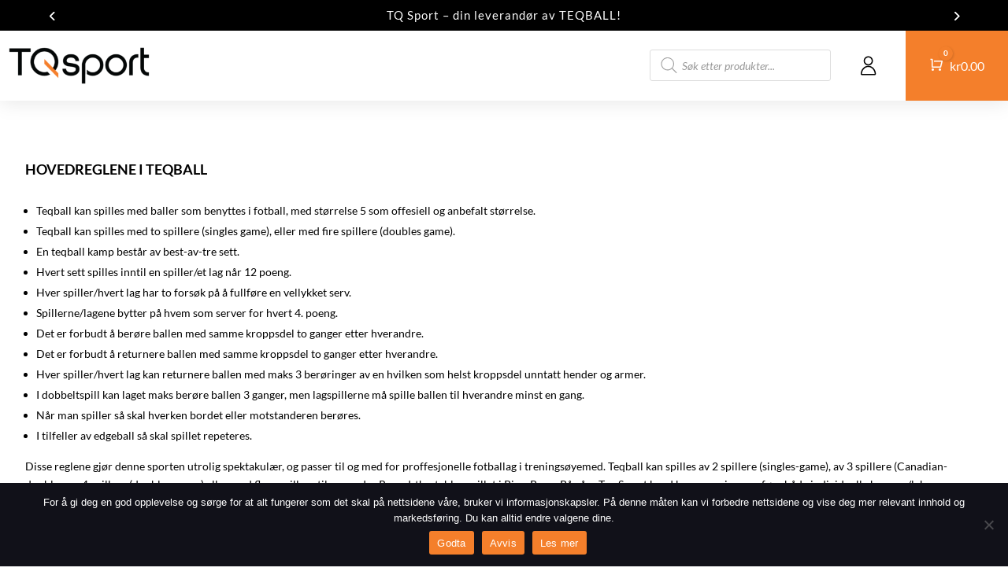

--- FILE ---
content_type: text/css
request_url: https://tqsport.no/wp-content/themes/divicommerce/style.css?ver=4.27.4
body_size: 6316
content:
/* 
 Theme Name:     DiviCommerce
 Author:         Mark Hendriksen
 Author URI:     https://markhendriksen.com
 Template:       Divi
 Version:        1.0
 Description:    A Divi Child Theme 
*/ 


/* ----------- PUT YOUR CUSTOM CSS BELOW THIS LINE -- DO NOT EDIT ABOVE THIS LINE --------------------------- */ 

/* ########################### */
/* ###### CHANGE COLORS ###### */
/* ########################### */

/* ###### PAGINATION ###### */

.woocommerce nav.woocommerce-pagination ul li span.current {
    background: #f47f2b;
    color: #ffffff;
}

/* ###### CART FLY-IN ###### */

.woofc-area.woofc-style-01 .woofc-area-bot .woofc-total,
.woofc-area.woofc-style-01 .woofc-area-bot .woofc-empty span,
.woofc-area.woofc-style-01 .woofc-area-bot .woofc-continue span,
.woofc-area.woofc-style-01 .woofc-area-mid .woofc-item .woofc-item-inner .woofc-item-remove, .woofc-area.woofc-style-01 .woofc-area-mid .woofc-item .woofc-item-inner .woofc-item-special,
.woofc-area.woofc-style-01 .woofc-area-top .woofc-close {
    color: #000;
}

.woofc-area.woofc-style-01 .woofc-area-top {
	color: #fff;
	background-color: #000;
}

.woofc-area.woofc-style-01 .woofc-area-bot .woofc-action .woofc-action-inner > div a:hover {
    background-color: transparent;
    color: #000;
}

.woofc-area.woofc-style-01 .woofc-area-bot .woofc-action .woofc-action-inner > div a {
    background-color: #000;
    color: #fff;
	border: 1px solid #000;
}

/* ### COUNTDOWN TIMER ### */

.countdown-v1 .values {
	background-color: #f47f2b;
}

/* ### RIBBON ### */

.ribbon span {
  color: #FFF;
  background: #f47f2b;
  background: linear-gradient(#DA181F 0%, #DA181F 100%);
}

.ribbon span::before {
  border-left: 3px solid #DA181F;
  border-top: 3px solid #DA181F;
}

.ribbon span::after {
  border-right: 3px solid #DA181F;
  border-top: 3px solid #DA181F;
}

/* ### REVIEW BG PRODUCT PAGE ### */

@media screen and ( min-width: 981px ) {
.woocommerce-page .dh-product-review-box-v1 #reviews #comments ol.commentlist li {
    background-color: #f6f6f6;
}}

/* ### HEADER & MENU V3 ### */

.dc-header-v3 li.current-menu-item,
.dc-header-v3 li:hover {
	background-color: #fff;
}

.dc-header-v3 .dc-menu-v3.et_pb_menu ul li.current-menu-item a,
.dc-header-v3 .dc-menu-v3.et_pb_menu ul li:hover a {
	color: #000 !important;
}

/* ### CHECKOUT V1 ### */

.woocommerce-checkout .checkout_v1 .woocommerce-checkout-review-order {
	background-color: #fcfdff;
}
	
#add_payment_method #payment, .woocommerce-cart #payment, .woocommerce-checkout #payment {
    background: #f1f1f1 !important;
}

/* ### NOTICE BAR ### */

.woocommerce-form-coupon-toggle .woocommerce-info {
    background: #fcfdff!important;
    border: 1px solid #e2e2e2 !important;
	color: #000 !important;
}

.woocommerce-form-coupon-toggle .woocommerce-info a {
    color: #000 !important;
}
.woocommerce-form-coupon-toggle .woocommerce-info a:hover {
    color: #aaa !important;
}

/* ### CART PAGE BUTTON HOVER ### */

.et_button_no_icon.woocommerce-page .dc-cart button.button:hover,
.woocommerce-page.et_pb_button_helper_class .dc-cart a.button:hover {
	background-color: #000 !important;
	color: #fff !important;
}

.et-db #et-boc .et-l .et_pb_shop.dc-shop-v1 .et_overlay:before {
	content: 'Kjøp nå' !important;
    color: #fff!important;
    background-color: #f47f2b!important;
    font-family: 'Work Sans',Helvetica,Arial,Lucida,sans-serif !important;
}

/* ### POPUP SHOP PAGE BUTTON HOVER ### */

body.et-db #et-boc .et-l .dc-popup-button .et_pb_button:hover {
	color: #fff!important;
}

/* BEROCKET FILTER ### */

.bapf_sfilter {
    padding-bottom: 15px !important;
	padding-top: 10px;
	border-bottom: 1px solid #cecece;
}

.clearfilter-button-v1 {
    border-bottom: 0px solid #cecece;	
}

.bapf_sfilter h3 {
	font-size: 18px !important;
}

@media all and (max-width: 1024px) {
.bapf_sfilter h3 {
	font-size: 16px !important;
}

.et_pb_toggle_content div:last-child .bapf_sfilter {
	padding-bottom: 0px;
    border-bottom: 0px solid #cecece;
	margin-bottom: 0px;
}}

@media all and (min-width: 1025px) {
.berocket-filter-toggle {
	display: none;
}}

.bapf_sfilter.clearfilter-button-v1,
.bapf_sfilter.clearfilter-button-v2,
.bapf_sfilter.berocket-filter-v2 {
    border-bottom: 0px solid #cecece;
	padding-bottom: 10px;
}

.bapf_sfilter.clearfilter-button-v2 {
	display: flex;
    justify-content: flex-end;
}

.berocket-filter-toggle .bapf_sfilter {
	border-bottom: 0px solid #cecece;
}

.berocket-filter-toggle .bapf_button_berocket {
	padding-top: 0px !important;	
}

.berocket-filter-toggle .bapf_button_berocket .bapf_button {
	margin-top: 0px !important;
}

/* ### TOP BAR SLIDER ### */

.et-db #et-boc .et-l .dc-top-bar-slider .et-pb-arrow-next, .et-db #et-boc .et-l .dc-top-bar-slider .et-pb-arrow-prev {
    font-size: 24px !important;
    margin-top: -12px !important;
}

.dc-top-bar-slider .et-pb-arrow-next {
	opacity: 1 !important;
    right: 22px !important;
}
.dc-top-bar-slider .et-pb-arrow-prev{
    opacity: 1 !important;
    left: 22px !important;
}

/* ### HOMEPAGE V1 ### */

.zoom-image-hover {
	overflow: hidden;
}

.zoom-image-hover img {
	transform: scale(1);
    transition: transform 3s cubic-bezier(.165,.84,.44,1),opacity .3s ease-out;
    opacity: 1;
}

.zoom-image-hover:hover img {
	transform: scale(1.06);
    opacity: 1;
}

@media screen and ( min-width: 479px ) {
.homepage-v1-promote-text {
	position: absolute;
	top: 36%;
	padding: 0px 125px;
}}

@media screen and ( max-width: 479px ) {
.homepage-v1-promote-text {
	position: absolute;
	top: 16%;
	padding: 0px 0px;
}}

@media screen and ( min-width: 981px ) and (max-width: 1450px) {
.homepage-v1-promote-text.et_pb_promo .et_pb_promo_description h2 {
	font-size: 40px !important;
}}

@media screen and ( min-width: 981px ) and (max-width: 1450px) {
.homepage-v1-middle-section {
	height: 100% !important;
}

.homepage-v1-middle-section .et_pb_row {
    margin-top: 8%!important;
	margin-bottom: 8% !important;
}}

/* ### COUNTDOWN TIMER V1 ### */

.countdown-v1 .values {
    padding: 15px 0px 25px 0px;
    border-radius: 7px;
}

@media screen and ( max-width: 479px ) {
.et_pb_countdown_timer .section.values {
    width: 22%;
}}

/* ### RIBBON ### */

.ribbon {
  position: absolute;
  right: -5px; top: -5px;
  z-index: 1;
  overflow: hidden;
  width: 100px; height: 100px;
  text-align: right;
}

.ribbon span {
  font-size: 14px;
  font-weight: bold;
  text-transform: uppercase;
  text-align: center;
  line-height: 26px;
  transform: rotate(45deg);
  -webkit-transform: rotate(45deg);
  width: 120px;
  display: block;
  box-shadow: 0 3px 10px -5px rgba(0, 0, 0, 1);
  position: absolute;
  top: 21px; right: -27px;
}

.ribbon span::before {
  content: "";
  position: absolute; left: 0px; top: 100%;
  z-index: -1;
  border-right: 3px solid transparent;
  border-bottom: 3px solid transparent;
}

.ribbon span::after {
  content: "";
  position: absolute; right: 0px; top: 100%;
  z-index: -1;
  border-left: 3px solid transparent;
  border-bottom: 3px solid transparent;
}

/* ### HOMEPAGE V2 ### */

.zoom-image-hover-v2 {
	overflow: hidden;
}

.zoom-image-hover-v2 {
	transform: scale(1);
    transition: transform 3s cubic-bezier(.165,.84,.44,1),opacity .3s ease-out;
    opacity: 1;
}

.zoom-image-hover-v2:hover {
	transform: scale(1.06);
    opacity: 1;
}

/* ### HOMEPAGE V6 ### */
@media screen and ( min-width: 981px ) {
.dc-cta-promo .et_pb_button_wrapper {
	margin-bottom:-35px;
}

.dc-cta-promo .et_pb_promo_description {
    padding-bottom: 10px;
}}

.dc-cta-promo .et_pb_promo_button {
	box-shadow: 0px 12px 18px -6px rgb(0 0 0 / 30%);
}

.dc-cta-promo h2 {
	padding-bottom:0px !important;
}

.et-db #et-boc .et-l .et_pb_shop.dc-shop-v1.dc-shop-v6 .et_overlay:before {
    font-size: 14px;
    padding: 7px 15px;
}

@media screen and ( min-width: 981px ) and (max-width: 1750px) {
.et_pb_text.dc-home-v6-title h2 {
    font-size: 36px !important;
}

.dc-cta-promo {
	width: 80% !important;	
}

.dc-home-v6-header-text {
	font-size: 20px !important;
    letter-spacing: 5px !important;	
}

.dc-home-v6-header-title {
	font-size: 60px !important;	
}}

/* ###### PRODUCT PAGE V1 ###### */

@media screen and ( min-width: 981px ) {
.woocommerce div.product .dc-product-addtocart form.cart .variations {
    margin-bottom: 25px;
	border-bottom: 1px solid #000;
}

.woocommerce div.product .dc-product-addtocart form.cart .variations tr {
    display: block;
	border-top: 1px solid #000;
    padding-bottom: 15px;
	padding-top: 25px;
}

.woocommerce-page .dh-product-review-box-v1 #reviews #comments ol.commentlist {
	display: flex;
    flex-wrap: wrap;		
}

.woocommerce-page .dh-product-review-box-v1 #reviews #comments ol.commentlist li {
    width: 48%;
    background-color: #f6f6f6;
    margin-right: 2%;
    padding: 25px;
}

.woocommerce-page .dh-product-review-box-v1 #reviews #comments ol.commentlist li img.avatar {
    width: auto!important;
    padding: 0!important;
    border: none;
}

.woocommerce .dh-product-review-box-v1 #reviews #comments ol.commentlist li img.avatar {
    top: 25px;
	left: 25px;
}}

.woocommerce div.product .dc-product-addtocart form.cart .variations td.label {
	padding-bottom: 10px !important;	
}

.et-db #et-boc .et-l .et_pb_shop.dc-shop-v1 .et_overlay:before {
    font-size: 16px;
    padding: 5px 15px;
	margin: 0px !important;
    border-radius: 30px;
    transform: translate(-50%, -50%) !important;
}

.et-db #et-boc .et-l .dc-shop-v1 h2 {
    border-bottom: 1px solid #cecece;
}

.single .et_pb_title_featured_container img {
	border-radius: 7px;
}

.woocommerce-page .dc-shop-v1  .products .star-rating, .woocommerce .dc-shop-v1 .products .star-rating {
    margin: 10px 0 .3em!important;
}

/* ### PRODUCT PAGE V2 ### */

.dc-product-gallery-v2 .woocommerce-product-gallery__image {
	width: 40% !important;
}

@media screen and ( min-width: 981px ) {
.woocommerce-page .dh-product-review-box-v2 #reviews #comments ol.commentlist li {
    background-color: #f6f6f6;
    padding: 25px;
}

.woocommerce-page .dh-product-review-box-v2 #reviews #comments ol.commentlist li img.avatar {
    width: auto!important;
    padding: 0!important;
    border: none;
}

.woocommerce .dh-product-review-box-v2 #reviews #comments ol.commentlist li img.avatar {
    top: 25px;
	left: 25px;
}}

/* ###### FLY CART ###### */

@media screen and ( min-width: 981px ) {
.woofc-area.woofc-style-01 .woofc-area-mid .woofc-item .woofc-item-inner .woofc-item-thumb,
.woofc-area.woofc-style-01 .woofc-area-mid .woofc-item .woofc-item-inner .woofc-item-thumb img {
    width: 60px;
    flex: 0 0 60px;
}}


/* ###### HEADER & MENU V1 ###### */

.dc-header-v1 .dc-menu-v1-row.et_pb_row {
	width: 100% !important;
	max-width: 100%;
}

.et-db #et-boc .et-l .dc-menu-v1.et_pb_menu .et-menu>li {
    padding-left: 20px !important;
    padding-right: 20px !important;
} 
	
.dc-header-v1 .dc-menu-v1 .et_pb_menu__wrap {
	padding-left: 35px;	
}

.dc-header-v1 .dc-menu-cart-column {
	display: flex;
    justify-content: flex-end;
}

.dc-header-v1 .dc-menu-icon,
.dc-header-v1 .dc-menu-search {
	align-self: center;	
}

.dc-header-v1 .dc-menu-minicart {
	display: flex;	
}

.dc-header-v1 .dc-menu-minicart .et_pb_menu_inner_container {
	align-self: center;	
}

.dc-header-v1 .dc-menu-search .dgwt-wcas-ico-magnifier-handler path {
	fill: #000 !important;	
}

@media screen and ( min-width: 981px ) and (max-width: 1300px) {
.et-db #et-boc .et-l .dc-header-v1 .dc-menu-v1-row.et_pb_row {
	padding-left: 10px !important;
}}

.dc-header-v1 .dc-menu-search .dgwt-wcas-ico-magnifier, .dc-header-v1 .dc-menu-search .dgwt-wcas-ico-magnifier-handler {
    max-width: 25px;
}

.dc-header-v1 .dc-menu-search .dgwt-wcas-search-icon {
    width: 25px;
}

.et-db #et-boc .et-l .dc-header-v1 .dc-menu-icon.et_pb_image .et_pb_image_wrap {
    width: 25px;
}

@media screen and ( max-width: 980px ) {
.dc-header-v1 .dc-menu-v1-row {
	display: flex;
    flex-direction: column;
}

.dc-header-v1 .dc-header-v1-column-1 {
	order:2;
}

.dc-header-v1 .dc-header-v1-column-2 {
	order:1;
}

.dc-header-v1 .dc-menu-minicart.et_pb_menu .et_pb_menu__menu {
    display: block !important;
}

.dc-header-v1 .dc-menu-minicart .et_mobile_nav_menu {
    display: none !important;
}
	
.dc-header-v1 .dc-menu-minicart {
	text-align: right;
    margin: 0 0 0 auto;
}}

.dc-header-v1 .dc-menu-minicart .et_pb_code_inner {
	display: flex;
}

.dc-header-v1 .dc-menu-minicart .cartpops-cart__wrapper {
	align-self: center;
}

@media only screen and (min-width: 981px) {
.dc-header-v1 .dc-menu-minicart .cartpops-cart__container {
	color: #fff;
}}

/* ### MENU BREAKPOINT V1 ### */

@media only screen and (max-width: 1280px) {
.dc-menu-v1.et_pb_menu .et_pb_menu__menu {
    display: none !important;
}
	
.dc-menu-v1 .et_mobile_nav_menu {
    display: block !important;
}}

@media only screen and (min-width: 981px) and (max-width: 1280px) {
.dc-header-v1 .dc-header-v1-column-1 {
	padding-top: 20px;
	padding-bottom: 20px;
}

.dc-header-v1 .dc-header-v1-column-1 .dc-menu-v1 .et_pb_menu__wrap .mobile_menu_bar:before {
    top: 2px !important;
}
	
.dc-header-v1 .dc-menu-v1 .et_pb_menu__wrap {
	justify-content: flex-end !important;
}
	
.dc-header-v1 .dc-header-v1-column-1 .dc-menu-v1 {
	padding-right: 35px !important;
}

.dc-header-v1 .dc-header-v1-column-1 {
	width: 100% !important;	
}

.dc-header-v1 .dc-header-v1-column-2 {
	width:325px !important;	
}

.et-l--header .dc-header-v1 ul {
	list-style-type: none;
}}

/* ###### HEADER & MENU V2 ###### */

.et-db #et-boc .et-l .dc-menu-v2.et_pb_menu .et-menu>li {
    padding-left: 20px !important;
    padding-right: 20px !important;
} 
	
.dc-header-v2 .dc-menu-v2 .et_pb_menu__wrap {
	padding-left: 35px;	
}

.dc-header-v2 .dc-menu-cart-column {
	display: flex;
    justify-content: flex-end;
}

.dc-header-v2 .dc-menu-icon,
.dc-header-v2 .dc-menu-search {
	align-self: center;	
}

.dc-header-v2 .dc-menu-minicart {
	display: flex;	
}

.dc-header-v2 .dc-menu-minicart .et_pb_menu_inner_container {
	align-self: center;	
}

.dc-header-v2 .dc-menu-search .dgwt-wcas-ico-magnifier-handler path {
	fill: #fff !important;	
}

@media screen and ( min-width: 981px ) and (max-width: 1300px) {
.et-db #et-boc .et-l .dc-header-v2 .dc-menu-v2-row.et_pb_row {
	padding-left: 10px !important;
}}

.dc-header-v2 .dc-menu-search .dgwt-wcas-ico-magnifier, .dc-header-v2 .dc-menu-search .dgwt-wcas-ico-magnifier-handler {
    max-width: 25px;
}

.dc-header-v2 .dc-menu-search .dgwt-wcas-search-icon {
    width: 25px;
}

.et-db #et-boc .et-l .dc-header-v2 .dc-menu-icon.et_pb_image .et_pb_image_wrap {
    width: 25px;
}

@media screen and ( max-width: 980px ) {
.dc-header-v2 .dc-menu-v2-row {
	display: flex;
    flex-direction: column;
}

.dc-header-v2 .dc-header-v2-column-1 {
	order:2;
}

.dc-header-v2 .dc-header-v2-column-2 {
	order:1;
}

.dc-header-v2 .dc-menu-minicart.et_pb_menu .et_pb_menu__menu {
    display: block;
}

.dc-header-v2 .dc-menu-minicart .et_mobile_nav_menu {
    display: none;
}
	
.dc-header-v2 .dc-menu-minicart {
	text-align: right;
    margin: 0 0 0 auto;
}

.dc-header-v2 .et_pb_menu--without-logo .et_pb_menu__menu>nav>ul>li>a {
    padding-bottom: 0px;
}}

.dc-header-v2 .dc-menu-minicart .et_pb_code_inner {
	display: flex;
}

.dc-header-v2 .dc-menu-minicart .cartpops-cart__wrapper {
	align-self: center;
}

.dc-header-v2 .dc-menu-minicart .cartpops-cart__container {
	padding: 12px 14px 4px 14px;
}

.dc-header-v2 .dc-menu-minicart .cartpops-cart--items-indicator-bubble .cartpops-cart__toggle .cartpops-cart__container-counter {
    width: 16px;
    height: 16px;
    line-height: 15px;
    right: -27px;
}

@media only screen and (max-width: 980px) {
.dc-header-v2 .dc-menu-minicart .cartpops-cart__container {
	color: #fff;
}}

@media only screen and (max-width: 479px) {
.dc-header-v2 .dc-menu-minicart .cartpops-cart__container {
	padding-right: 0px !important;
}}

/* ### MENU BREAKPOINT V2 ### */

@media only screen and (max-width: 1100px) {
.dc-menu-v2.et_pb_menu .et_pb_menu__menu {
    display: none;
}
	
.dc-menu-v2 .et_mobile_nav_menu {
    display: block;
}}

@media only screen and (min-width: 981px) and (max-width: 1100px) {
.dc-header-v2 .dc-header-v2-column-1 {
	padding-top: 20px;
	padding-bottom: 20px;
}

.dc-header-v2 .dc-header-v2-column-1 .dc-menu-v2 .et_pb_menu__wrap .mobile_menu_bar:before {
    top: 2px !important;
}
	
.dc-header-v2 .dc-menu-v2 .et_pb_menu__wrap {
	justify-content: flex-end;
}
	
.dc-header-v2 .dc-header-v2-column-1 .dc-menu-v2 {
	padding-right: 35px;
}

.dc-header-v2 .dc-header-v2-column-1 {
	width: 100% !important;	
}

.dc-header-v2 .dc-header-v2-column-2 {
	width:325px !important;	
}

.et-l--header .dc-header-v2 ul {
	list-style-type: none;
}

.dc-header-v2 ul.et_mobile_menu {
	text-align: left;	
}}

.dc-header-v2 .dc-menu-search .dgwt-wcas-ico-magnifier-handler path {
    fill: #fff !important;
}

.dc-header-v2 .dc-menu-search .dgwt-wcas-ico-magnifier, .dc-menu-search .dgwt-wcas-ico-magnifier-handler {
    max-width: 20px;
}

.dc-header-v2 .dc-menu-search .dgwt-wcas-search-icon {
    width: 20px;
}

.et-db #et-boc .et-l .dc-header-v2 .dc-menu-icon.et_pb_image .et_pb_image_wrap {
    width: 20px;
}

/* ###### HEADER & MENU V3 ###### */

.et-db #et-boc .et-l .dc-menu-v3.et_pb_menu .et-menu>li {
    padding-left: 20px !important;
    padding-right: 20px !important;
} 
	
.dc-header-v3 .dc-menu-v3 .et_pb_menu__wrap {
	padding-left: 35px;	
}

.dc-header-v3 .dc-menu-cart-column {
	display: flex;
    justify-content: flex-end;
}

.dc-header-v3 .dc-menu-icon,
.dc-header-v3 .dc-menu-search {
	align-self: center;	
}

.dc-header-v3 .dc-menu-minicart {
	display: flex;	
}

.dc-header-v3 .dc-menu-minicart .et_pb_menu_inner_container {
	align-self: center;	
}

.dc-header-v3 .dc-menu-search .dgwt-wcas-ico-magnifier-handler path {
	fill: #000 !important;	
}

@media screen and ( min-width: 981px ) and (max-width: 1300px) {
.et-db #et-boc .et-l .dc-header-v3 .dc-menu-v3-row.et_pb_row {
	padding-left: 10px !important;
}}

.dc-header-v3 .dc-menu-search .dgwt-wcas-ico-magnifier, .dc-header-v3 .dc-menu-search .dgwt-wcas-ico-magnifier-handler {
    max-width: 25px;
}

.dc-header-v3 .dc-menu-search .dgwt-wcas-search-icon {
    width: 25px;
}

.et-db #et-boc .et-l .dc-header-v3 .dc-menu-icon.et_pb_image .et_pb_image_wrap {
    width: 25px;
}

@media screen and ( max-width: 980px ) {
.dc-header-v3 .dc-menu-v3-row {
	display: flex;
    flex-direction: row-reverse;
}

.dc-header-v3 .dc-header-v3-column-1 {
	order:3;
}

.dc-header-v3 .dc-header-v3-column-2 {
	order:2;
}
	
.dc-header-v3 .dc-header-v3-column-3 {
	order:1;		
}

.dc-header-v3 .dc-menu-minicart.et_pb_menu .et_pb_menu__menu {
    display: block;
}

.dc-header-v3 .dc-menu-minicart .et_mobile_nav_menu {
    display: none;
}
	
.dc-header-v3 .dc-menu-minicart {
	text-align: right;
    margin: 0 0 0 0;
}

.dc-header-v3 .et_pb_menu--without-logo .et_pb_menu__menu>nav>ul>li>a {
    padding-bottom: 0px;
}

.dc-header-v3 .dc-menu-v3 .et_pb_menu__wrap {
	padding-left: 0px;	
}
	
.dc-header-v3 .et_pb_menu--without-logo .et_pb_menu__menu>nav>ul>li {
    margin-top: 0px;
	padding-top: 20px;
	padding-bottom: 18px;
}

.dc-menu-v3-row {
	align-items: center;
}}

.dc-header-v3 .et_pb_menu--without-logo .et_pb_menu__menu>nav>ul>li {
    margin-top: 0px;
	padding-top: 20px;
	padding-bottom: 20px;
}

.dc-header-v3 .et_pb_menu--without-logo .et_pb_menu__menu>nav>ul>li>a {
    padding-bottom: 0px;
}

.dc-header-v3 .dc-menu-v3.et_pb_menu ul li {
	-webkit-transition: all .4s ease-in-out;
    transition: all .4s ease-in-out;
}

.dc-header-v3 .dc-menu-minicart .et_pb_code_inner {
	display: flex;
}

.dc-header-v3 .dc-menu-minicart .cartpops-cart__wrapper {
	align-self: center;
}

@media only screen and (min-width: 981px) {
.dc-header-v3 .dc-menu-minicart .cartpops-cart__container {
	color: #fff;
}}

.dc-header-v3 .dc-menu-minicart .cartpops-cart--items-indicator-bubble .cartpops-cart__toggle .cartpops-cart__container-counter {
    width: 16px;
    height: 16px;
    line-height: 15px;
    right: -27px;
}

@media only screen and (max-width: 980px) {
.dc-header-v3 .dc-menu-minicart .cartpops-cart__toggle .cartpops-cart__container {
	padding: 10px 0px 6px 0px !important;
}

.dc-menu-icon img,
.dc-header-v3 .dc-menu-search .dgwt-wcas-search-icon {
	max-width: 75%;
}}

@media only screen and (min-width: 981px) and (max-width: 1350px) {
.dc-header-v3 .et_pb_row {
	width: 100% !important;
	max-width: 100%!important;
}}

/* ###### HEADER & MENU V4 ###### */

.et-db #et-boc .et-l .dc-menu-v4.et_pb_menu .et-menu>li {
    padding-left: 20px !important;
    padding-right: 20px !important;
} 
	
.dc-header-v4 .dc-menu-v4 .et_pb_menu__wrap {
	padding-left: 35px;	
}

.dc-header-v4 .dc-menu-cart-column {
	display: flex;
    justify-content: flex-end;
}

.dc-header-v4 .dc-menu-icon,
.dc-header-v4 .dc-menu-search {
	align-self: center;	
}

.dc-header-v4 .dc-menu-minicart {
	display: flex;	
}

.dc-header-v4 .dc-menu-minicart .et_pb_menu_inner_container {
	align-self: center;	
}

.dc-header-v4 .dc-menu-search .dgwt-wcas-ico-magnifier-handler path {
	fill: #000 !important;	
}

@media screen and ( min-width: 981px ) and (max-width: 1300px) {
.et-db #et-boc .et-l .dc-header-v4 .dc-menu-v4-row.et_pb_row {
	padding-left: 10px !important;
}}

.dc-header-v4 .dc-menu-search .dgwt-wcas-ico-magnifier, .dc-header-v4 .dc-menu-search .dgwt-wcas-ico-magnifier-handler {
    max-width: 25px;
}

.dc-header-v4 .dc-menu-search .dgwt-wcas-search-icon {
    width: 25px;
}

.et-db #et-boc .et-l .dc-header-v4 .dc-menu-icon.et_pb_image .et_pb_image_wrap {
    width: 25px;
}

.dc-header-v4-column-1 {
	display: flex;
}

@media screen and ( max-width: 980px ) {
.dc-header-v4-row {
	display: flex;

	flex-direction: row;
    flex-wrap: wrap;
}
	
.dc-header-v4 .dc-menu-v4-row {
	display: flex;
    flex-direction: column;
}
	
.dc-menu-v4 .et_pb_menu_inner_container {
	display:flex;
	align-items: center;
}
	
.dc-menu-v4.et_pb_menu--style-inline_centered_logo .et_pb_menu_inner_container>.et_pb_menu__logo-wrap {
	margin-bottom: 0px !important;	
}	

.dc-menu-v4.et_pb_menu--style-inline_centered_logo .et_pb_menu__logo {	
	margin: 0 auto 0 0;	
}
	
.dc-menu-v4 .et_mobile_nav_menu	{
	margin: 0 0 0 auto;	
}

.dc-header-v4 .dc-header-v4-column-1 {
	order:1;
	flex:1;
}

.dc-header-v4 .dc-header-v4-column-2 {
	order:3;
}
	
.dc-header-v4 .dc-header-v4-column-3 {
	order:2;
	flex:1;
}

.dc-header-v4 .dc-menu-minicart.et_pb_menu .et_pb_menu__menu {
    display: block !important;
}

.dc-header-v4 .dc-menu-minicart .et_mobile_nav_menu {
    display: none !important;
}
	
.dc-header-v4 .dc-menu-minicart {
	text-align: right;
    margin: 0 0 0 auto;
}}

.dc-header-v4 .dc-menu-minicart .et_pb_code_inner {
	display: flex;
}

.dc-header-v4 .dc-menu-minicart .cartpops-cart__wrapper {
	align-self: center;
}

@media only screen and (min-width: 981px) {
.dc-header-v4 .dc-menu-minicart .cartpops-cart__container {
	color: #fff;
}}

@media only screen and (max-width: 980px) {
.dc-header-v4 .dc-menu-minicart .cartpops-cart__toggle .cartpops-cart__container {
	padding: 10px 0px 6px 0px !important;
}

.dc-menu-icon img,
.dc-header-v4 .dc-menu-search .dgwt-wcas-search-icon {
	max-width: 75%;
}}

/* ### MENU BREAKPOINT V4 ### */

@media only screen and (max-width: 1200px) {
.dc-menu-v4.et_pb_menu .et_pb_menu__menu {
    display: none;
}
	
.dc-menu-v4 .et_mobile_nav_menu {
    display: block;
}}

@media only screen and (min-width: 981px) and (max-width: 1200px) {
.dc-header-v4 .dc-header-v4-row .dc-menu-minicart {	
	padding: 20px 30px !important;
}

.dc-header-v4 .dc-header-v4-row  {	
	align-items: center;
}

.et-l--header .dc-menu-v4 ul {
    list-style-type: none;
}}

@media only screen and (min-width: 1200px) and (max-width: 1600px) {
.dc-header-v4-column-1,
.dc-header-v4-column-3	{
	width: 10% !important;
}

.dc-header-v4-column-2 {
	width: 80% !important;	
}}

/* ###### HEADER & MENU V5 ###### */

.header-v5-top .dc-search-form-demo .dgwt-wcas-search-input {
	background-color: #2d2d2d !important;
    border-radius: 25px !important;
}

.header-v5-top .dc-search-form-demo .dgwt-wcas-ico-magnifier path {
	fill: #fff!important;
}

/* ### DROPDOWN ### */

.dc-dropdown-menu .nav li li a,
.et-db #et-boc .et-l .dc-dropdown-menu .et-menu li li a {
    border-bottom: 1px solid #cecece;
	font-size: 14px !important;
	line-height: 1.4em;
    padding: 13px 0px;
}

.dc-dropdown-menu .nav li li:last-child a,
.et-db #et-boc .et-l .dc-dropdown-menu .et-menu li li:last-child a {
    border-bottom: 0px solid #cecece;	
}

.dc-dropdown-menu .nav li li,
.et-db #et-boc .et-l .dc-dropdown-menu .nav li li {
    padding: 0 30px !important;
}

.dc-dropdown-menu .et_pb_fullwidth_menu .et-menu-nav>ul ul, .dc-dropdown-menu.et_pb_menu .et-menu-nav>ul ul,
.et-db #et-boc .et-l .dc-dropdown-menu .et_pb_fullwidth_menu .et-menu-nav>ul ul, .et-db #et-boc .et-l .dc-dropdown-menu.et_pb_menu .et-menu-nav>ul ul {
    padding: 10px 0;
	border-top: 0px solid #000;
}

.dc-dropdown-menu .nav ul li a:hover,
.et-db #et-boc .et-l .dc-dropdown-menu .nav ul li a:hover {
    background-color: rgba(0,0,0,.0);
    opacity: 1;
}

.dc-dropdown-menu .et-menu a:hover,
.et-db #et-boc .et-l .dc-dropdown-menu .et-menu a:hover {
    opacity: 1;
}

.et-menu li li a {
    width: 180px !important;
}

/* ### MOBILE MENU ### */

#et_mobile_nav_menu .mobile_nav.opened .mobile_menu_bar::before,
.et_pb_module.et_pb_menu .et_mobile_nav_menu .mobile_nav.opened .mobile_menu_bar::before {
	content: '\4d';
}

ul.et_mobile_menu li.menu-item-has-children .mobile-toggle,
ul.et_mobile_menu li.page_item_has_children .mobile-toggle,
.et-db #et-boc .et-l ul.et_mobile_menu li.menu-item-has-children .mobile-toggle,
.et-db #et-boc .et-l ul.et_mobile_menu li.page_item_has_children .mobile-toggle {
	width: 44px;
	height: 100%;
	padding: 0px !important;
	max-height: 44px;
	border: none;
	position: absolute;
	right: 0px;
	top: 0px;
	z-index: 999;
	background-color: transparent;
}

ul.et_mobile_menu>li.menu-item-has-children,
ul.et_mobile_menu>li.page_item_has_children,
ul.et_mobile_menu>li.menu-item-has-children .sub-menu li.menu-item-has-children,
.et-db #et-boc .et-l ul.et_mobile_menu>li.menu-item-has-children,
.et-db #et-boc .et-l ul.et_mobile_menu>li.page_item_has_children,
.et-db #et-boc .et-l ul.et_mobile_menu>li.menu-item-has-children .sub-menu li.menu-item-has-children {
	position: relative;
}

.et_mobile_menu .menu-item-has-children>a,
.et-db #et-boc .et-l .et_mobile_menu .menu-item-has-children>a {
	background-color: transparent;
}

ul.et_mobile_menu .menu-item-has-children .sub-menu,
#main-header ul.et_mobile_menu .menu-item-has-children .sub-menu,
.et-db #et-boc .et-l ul.et_mobile_menu .menu-item-has-children .sub-menu,
.et-db #main-header ul.et_mobile_menu .menu-item-has-children .sub-menu {
	display: none !important;
	visibility: hidden !important;
}

ul.et_mobile_menu .menu-item-has-children .sub-menu.visible,
#main-header ul.et_mobile_menu .menu-item-has-children .sub-menu.visible,
.et-db #et-boc .et-l ul.et_mobile_menu .menu-item-has-children .sub-menu.visible,
.et-db #main-header ul.et_mobile_menu .menu-item-has-children .sub-menu.visible {
	display: block !important;
	visibility: visible !important;
}

ul.et_mobile_menu li.menu-item-has-children .mobile-toggle,
.et-db #et-boc .et-l ul.et_mobile_menu li.menu-item-has-children .mobile-toggle {
	text-align: center;
	opacity: 1;
}

ul.et_mobile_menu li.menu-item-has-children .mobile-toggle::after,
.et-db #et-boc .et-l ul.et_mobile_menu li.menu-item-has-children .mobile-toggle::after {
	top: 10px;
	position: relative;
	font-family: "ETModules";
	content: '\33';
	color: #da181f;
	background: #f1f1f1;
	border-radius: 50%;
	padding: 3px;
}

ul.et_mobile_menu li.menu-item-has-children.dt-open>.mobile-toggle::after,
.et-db #et-boc .et-l ul.et_mobile_menu li.menu-item-has-children.dt-open>.mobile-toggle::after {
	content: '\32';
}

.et_pb_menu_0.et_pb_menu .et_mobile_menu:after {
	position: absolute;
	right: 5%;
	margin-left: -20px;
	top: -14px;
	width: 0;
	height: 0;
	content: '';
	border-left: 20px solid transparent;
	border-right: 20px solid transparent;
	border-bottom: 20px solid #ffffff;
}

.mobile_menu_bar {
	position: relative;
	display: block;
	bottom: 0px;
	line-height: 0;
}

.et_pb_menu_0.et_pb_menu .et_mobile_menu,
.et_pb_menu_0.et_pb_menu .et_mobile_menu ul {
	background-color: #ffffff!important;
	border-radius: 10px;
}

.et_mobile_menu .menu-item-has-children>a {
    font-weight: 500 !important; 
}

/* ### SHOP V1 ### */

.dc-shop-v1 li.product {
	padding: 20px !important;
}

.dc-shop-v1 li.product:hover {
	box-shadow: 0 10px 30px 0 rgb(0 0 0 / 21%);
}

.dc-shop-v1 a.add_to_cart_button,
.dc-shop-v1 a.add_to_cart_button:hover {
	font-size: 10px !important;
    width: 100%;
    text-align: center;
    padding: 8px!important;
}

.dc-shop-v1 a.add_to_cart_button {
	color: #fff !important;
}

.dc-shop-v1 a.add_to_cart_button:after {
	display: none;
}

.dc-shop-v1 .tinv-wishlist {
	position: absolute;
    top: 5px;
    right: 20px;
}

.dc-shop-v1 .orderby {
    background-color: #ffffff;
    border: 1px solid #000;
    color: #000!important;
}

@media all and (min-width: 981px) and (max-width: 1450px) {
.shop-v1-sidebar {
	padding: 20px !important;	
}}

/* ### SHOP V2 ### */

.shop-v2-filter-row-desktop .et_pb_column {
	margin-bottom: 0px !important;
}

@media all and (max-width: 1024px) {
.shop-v2-filter-row-desktop {
	border-bottom-width: 0px!important;
}

.shop-v2-filter-row-mobile {
	padding-top: 0px !important;	
}

.shop-v2-section.et_pb_section {
	padding-top: 0px !important;		
}}

@media all and (min-width: 1025px) {
.shop-v2-filter-row-mobile {
	border-bottom-width: 0px !important;	
}}

/* ### SHOP V3 ### */

@media all and (max-width: 479px) {
.dc-shop-v1 p.woocommerce-result-count,
.dc-shop-v1 .orderby {
	font-size: 10px !important;
}}

/* ### SHOP MODULE 3 COLUMNS ### */

@media all and (max-width: 479px) {
.et_pb_shop ul.products.columns-3 li.product {
	width: 100%!important;
    margin-right: 0%!important;
}}

/* ### SHOP MODULE 5 COLUMNS ### */
@media all and (min-width: 981px) {
.et-db #et-boc .et-l .et_pb_shop.dc-shop-5-column .et_overlay:before {
	left: 48% !important;
}}

/* ### PRODUCT PAGE GALLERY ### */

.dc-product-gallery .woocommerce-product-gallery__wrapper {
	display:flex;
	flex-wrap: wrap;
}

.dc-product-gallery .woocommerce-product-gallery__image {
	flex-grow: 1;
    margin-right: 20px;
    margin-bottom: 20px;
}

/* ###### CHECKOUT PAGE V1 ###### */

@media all and (min-width: 981px) {
.woocommerce-checkout .checkout_v1 .col2-set {
	float:left;
	width: 60% !important;
	margin-right:5%;
}

.woocommerce-checkout .checkout_v1 .woocommerce-checkout-review-order {
	float:left;
	width: 35%;
}
	
#add_payment_method #payment, .woocommerce-cart #payment, .woocommerce-checkout #payment {
    border-radius: 5px;
}

.woocommerce-checkout .checkout_v1 .col-1,
.woocommerce-checkout .checkout_v1 .col-2 {
	width: 100% !important;
}}

.woocommerce-checkout .checkout_v1 label,
.woocommerce-checkout .checkout_v2 label {
	font-size: 16px !important;
	color: #000 !important;
}

.woocommerce-checkout .checkout_v1 .woocommerce table.shop_table th,
.woocommerce-checkout .checkout_v1 .woocommerce table.shop_table td,
.woocommerce-checkout .checkout_v2 .woocommerce table.shop_table th,
.woocommerce-checkout .checkout_v2 .woocommerce table.shop_table td{
	color: #000 !important;	
	font-size: 16px !important;
}

.woocommerce-checkout .checkout_v1 .cart-subtotal .woocommerce-Price-amount,
.woocommerce-checkout .checkout_v2 .cart-subtotal .woocommerce-Price-amount {
	font-weight: 400!important;
}

.woocommerce-checkout .checkout_v1 .order-total .woocommerce-Price-amount,
.woocommerce-checkout .checkout_v2 .order-total .woocommerce-Price-amount {
	color: #000 !important;	
	font-size: 24px !important;	
}

.woocommerce-checkout .checkout_v1 .woocommerce-privacy-policy-text,
.woocommerce-checkout .checkout_v2 .woocommerce-privacy-policy-text {
	font-size: 14px;
    line-height: 1.6em;
}

.woocommerce-checkout .checkout_v1 .woocommerce-additional-fields,
.woocommerce-checkout .checkout_v2 .woocommerce-additional-fields {
	padding-top: 35px;
}

.woocommerce-checkout .checkout_v1 .form-row.place-order button.button:after,
.woocommerce-checkout .checkout_v2 .form-row.place-order button.button:after {
	content: none !important;
}

.woocommerce-checkout .checkout_v1 .form-row.place-order button.button:hover,
.woocommerce-checkout .checkout_v2 .form-row.place-order button.button:hover {
	padding: .3em 1em .3em 1em !important;

}

.woocommerce-checkout .checkout_v1 .form-row.place-order button.button,
.woocommerce-checkout .checkout_v2 .form-row.place-order button.button {
	font-size: 18px !important;
	font-weight: bold;
}

.woocommerce-checkout .checkout_v1 .woocommerce #payment #place_order, .woocommerce-checkout .woocommerce-page .checkout_v1 #payment #place_order,
.woocommerce-checkout .checkout_v2 .woocommerce #payment #place_order, .woocommerce-checkout .woocommerce-page .checkout_v2 #payment #place_order {
    margin: 15px auto 0px auto !important;
    display: block !important;
	float: unset !important;
}

.woocommerce-checkout .checkout_v1 .woocommerce-checkout-payment,
.woocommerce-checkout .checkout_v2 .woocommerce-checkout-payment {
	font-size: 14px;
    line-height: 1.6em;
}

.woocommerce-message a.button.wc-forward, .woocommerce-message a.button.wc-forward:hover {
	padding: .3em 1em .3em 1em !important;
}

.woocommerce-message a.button.wc-forward:after {
	content: none !important;
}

.woocommerce-checkout .checkout_v1 .woocommerce #payment #place_order,
.woocommerce-checkout .checkout_v2 .woocommerce #payment #place_order {
	border-width: 0px !important;
}

/* ### CHECKOUT PAGE V2 ### */

@media all and (min-width: 981px) {
.woocommerce-checkout .checkout_v2 .col-1,
.woocommerce-checkout .checkout_v2 .col-2 {
	width: 100% !important;
}}

.woocommerce-checkout .checkout_v2 .fa-ul {
	margin-left: 1.5em;
}

.woocommerce-checkout .checkout_v2 .fa-li {
	left: -2.5em;
}

.woocommerce-checkout .checkout_v2 .fa-check-circle {
    margin-top: 5px;
}

.woocommerce-checkout .checkout_v2 h3#order_review_heading {
	padding-top:25px;
}

/* ### CART PAGE ### */

.et_button_no_icon.woocommerce-page .dc-cart button.button,
.woocommerce-page.et_pb_button_helper_class .dc-cart a.button {
	padding: 11px !important;
}

.et_button_no_icon.woocommerce-page .dc-cart button.button:hover,
.woocommerce-page.et_pb_button_helper_class .dc-cart a.button:hover {
	padding: 11px !important;
}

/* ### MY ACCOUNT ### */

.dc-account .woocommerce-MyAccount-navigation ul {
	padding: 0px;
    list-style-type: none;
}

.dc-account .woocommerce-MyAccount-navigation ul li {
	border-bottom: 1px solid #000;
    padding: 10px 0px;
}

.dc-account .woocommerce-privacy-policy-text {
	padding-bottom: 10px;
}

@media all and (min-width: 981px) {
.woocommerce-account .dc-account .woocommerce-MyAccount-navigation {
    width: 24%;
}}

.woocommerce .dc-account a.button, .woocommerce-page .dc-account a.button {
	font-size: 12px !important;
}

/* ### FOOTER ### */

@media only screen and (min-width: 981px) {
.et-db #et-boc .et-l .dc-custom-footer .et_pb_row .et_pb_column_1_5.dc-custom-footer-column-1 {
	width:27.6%;
}

.et-db #et-boc .et-l .dc-custom-footer .et_pb_row .et_pb_column_1_5.dc-custom-footer-column-2,
.et-db #et-boc .et-l .dc-custom-footer .et_pb_row .et_pb_column_1_5.dc-custom-footer-column-3,
.et-db #et-boc .et-l .dc-custom-footer .et_pb_row .et_pb_column_1_5.dc-custom-footer-column-4 {
	width:13.45%
}

.et-db #et-boc .et-l .dc-custom-footer .et_pb_row .et_pb_column_1_5.dc-custom-footer-column-5 {
	width: 20%;		
}

.et-db #et-boc .et-l .dc-custom-optin p.et_pb_newsletter_field {
	flex:2 !important;
	padding-bottom: 0px;
}

.et-db #et-boc .et-l .dc-custom-optin .et_pb_newsletter_form p.et_pb_newsletter_field input {	
	border-radius: 25px 0px 0px 25px !important;
	padding-left: 6%!important;
}

.et-db #et-boc .et-l .dc-custom-optin p {
	flex:1 !important;	
}

.et-db #et-boc .et-l .dc-custom-optin .et_pb_newsletter_fields {
	align-items: center;	
}

body.et-db #et-boc .et-l .dc-custom-optin .et_pb_button {
	border-radius: 0px 25px 25px 0px !important;
	height: 47px;
    display: flex;
}

body.et-db #et-boc .et-l .dc-custom-optin .et_pb_button .et_pb_newsletter_button_text{
	align-self: center;	
}}

@media only screen and (min-width: 981px) and (max-width: 1450px) {	
body.et-db #et-boc .et-l .dc-custom-optin a.et_pb_button   {
	justify-content: center;
	font-size: 9px !important;
}}

@media only screen and (min-width: 981px) and (max-width: 1350px) {
.et_pb_section .et_pb_row {
	width: 95%;
	max-width: 95%;
}}

@media only screen and (min-width: 981px) and (max-width: 1350px) {
.et_pb_section .dc-popup-row,
.et_pb_section .dc-images-row-bottom {
	width: 100%;
	max-width: 100%;
}}

/* ### Fixes ### */
.et-db #et-boc .et-l .et_pb_wc_add_to_cart form.cart .variations td.value span:after {
	display: none;
}

/* ### Shop filter ### */
@media only screen and (min-width: 981px) {
.wpf_item .wpf_item_name {
    font-size: 18px !important;
}}

.wpf_color_icons:not(.wpf_hide_text) li>input:checked+label {
    border: solid 1px #000 !important;
    background-color: #fff !important;
}


/* ### Shop filter V2 desktop ### */
@media only screen and (min-width: 981px) {
.shop-filter-v2-desktop .wpf_layout_horizontal {
	display: flex;
}

.shop-filter-v2-desktop .wpf_layout_horizontal .wpf_item {
    flex-grow: 1;
    flex-basis: 0;
}

.shop-filter-v2-desktop .wpf_items_group.wpf_right_tab,
.shop-filter-v2-desktop .wpf_items_group.wpf_left_tab{
	width: 100% !important;
	border-top-right-radius: 0px;
    border-top-left-radius: 0px;
}

.shop-filter-v2-desktop ul.wpf_column_vertical li {
	display: flex !important;
	align-items: center;
}

.shop-filter-v2-desktop ul.wpf_column_vertical li input {
	margin-right: 10px;
}}

/* ### Shop filter V2 tablet & mobile ### */
.shop-filter-v2-tablet-mobile .wpf_dropdown {
    margin-bottom: 0px;
}